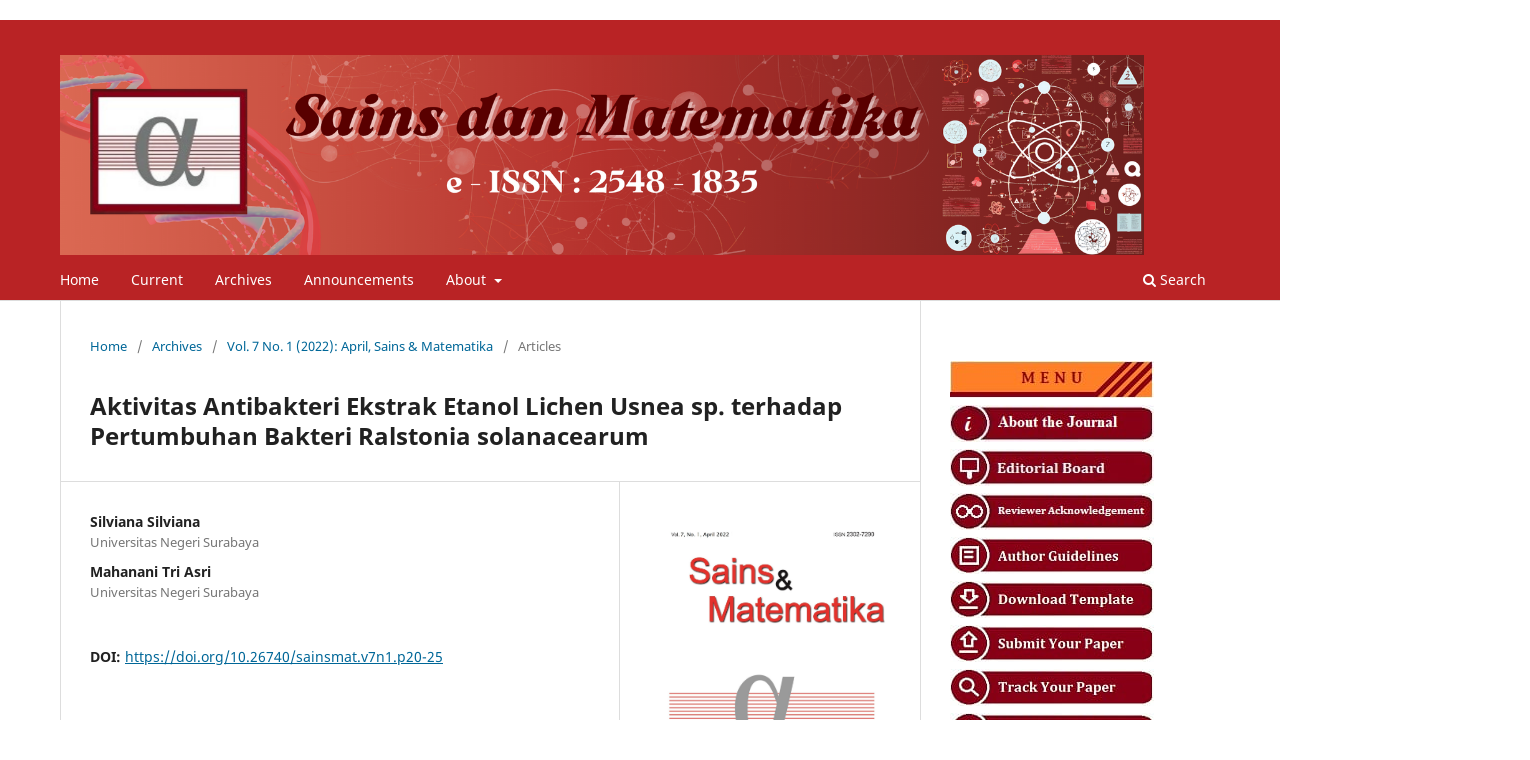

--- FILE ---
content_type: text/html; charset=utf-8
request_url: https://journal.unesa.ac.id/index.php/sainsmatematika/article/view/17217
body_size: 4695
content:
<!DOCTYPE html>
<html lang="en-US" xml:lang="en-US">
<head>
	<meta charset="utf-8">
	<meta name="viewport" content="width=device-width, initial-scale=1.0">
	<title>
		Aktivitas Antibakteri Ekstrak Etanol Lichen Usnea sp. terhadap Pertumbuhan Bakteri Ralstonia solanacearum
							| Sains dan Matematika
			</title>

	
<meta name="generator" content="Open Journal Systems 3.3.0.21" />
<link rel="schema.DC" href="https://purl.org/dc/elements/1.1/" />
<meta name="DC.Creator.PersonalName" content="Silviana Silviana"/>
<meta name="DC.Creator.PersonalName" content="Mahanani Tri Asri"/>
<meta name="DC.Date.created" scheme="ISO8601" content="2022-04-30"/>
<meta name="DC.Date.dateSubmitted" scheme="ISO8601" content="2022-04-28"/>
<meta name="DC.Date.issued" scheme="ISO8601" content="2022-04-30"/>
<meta name="DC.Date.modified" scheme="ISO8601" content="2024-07-29"/>
<meta name="DC.Description" xml:lang="en" content="Ralstonia solanacearum merupakan bakteri penyebab penyakit layu pada budi daya tanaman hortikultura dan dapat menurunkan hasil produksi hingga 90%.Pengendalian R. solanacearum biasanya dilakukan menggunakan pestisida sintetik, tetapi penggunaan berlebih dan dalam jangka waktu yang panjang dapat menyebabkan bakteri menjadi resisten. Perlu adanya pengendalian penyakit yang ramah lingkungan menggunakan pestisida nabati dengan memanfaatkan senyawa aktif lichen Usnea sp. Penelitian ini bertujuan untuk mendeskripsikan pengaruh ekstrak etanol lumut kerak dengan berbagai konsentrasi dalam menghambat pertumbuhan R. solanacearum dan untuk menentukan konsentrasi optimal ekstrak etanol lumut kerak dalam menghambat pertumbuhan bakteri R. solanacearum secara in vitro. Rancangan penelitian menggunakan Rancangan Acak Lengkap (RAL) dengan variasi konsentrasi ekstrak yang digunakan, yaitu 8%, 6%, 4%, 2%, dan kontrol positif (kloramfenikol 1%), serta kontrol negatif (akuades), masing-masing dengan 4 kali ulangan. Pengujian aktivitas antibakteri dilakukan dengan metode difusi cakram (disk diffusion).Data yang diperoleh berupa diameter zona hambat yang dianalisis dengan ANOVA satu arah dan dilanjutkan uji Duncan. Hasil penelitian menunjukkan bahwa ekstrak lichen Usnea sp. dapat menghambat pertumbuhan bakteri R. solanacearum. Perlakuan dengan konsentrasi 8% merupakan konsentrasi yang optimal dalam menghambat pertumbuhan R. solanacearumyang termasuk dalam kategori sedang, dengan diameter zona hambat sebesar 6,00 ± 0,82 mm."/>
<meta name="DC.Format" scheme="IMT" content="application/pdf"/>
<meta name="DC.Identifier" content="17217"/>
<meta name="DC.Identifier.pageNumber" content="20-25"/>
<meta name="DC.Identifier.DOI" content="10.26740/sainsmat.v7n1.p20-25"/>
<meta name="DC.Identifier.URI" content="https://journal.unesa.ac.id/index.php/sainsmatematika/article/view/17217"/>
<meta name="DC.Language" scheme="ISO639-1" content="en"/>
<meta name="DC.Rights" content="Copyright (c) 2022 "/>
<meta name="DC.Rights" content=""/>
<meta name="DC.Source" content="Sains dan Matematika"/>
<meta name="DC.Source.ISSN" content="2548-1835"/>
<meta name="DC.Source.Issue" content="1"/>
<meta name="DC.Source.Volume" content="7"/>
<meta name="DC.Source.URI" content="https://journal.unesa.ac.id/index.php/sainsmatematika"/>
<meta name="DC.Title" content="Aktivitas Antibakteri Ekstrak Etanol Lichen Usnea sp. terhadap Pertumbuhan Bakteri Ralstonia solanacearum"/>
<meta name="DC.Type" content="Text.Serial.Journal"/>
<meta name="DC.Type.articleType" content="Articles"/>
<meta name="gs_meta_revision" content="1.1"/>
<meta name="citation_journal_title" content="Sains dan Matematika"/>
<meta name="citation_journal_abbrev" content="Sains dan Mat"/>
<meta name="citation_issn" content="2548-1835"/> 
<meta name="citation_author" content="Silviana Silviana"/>
<meta name="citation_author_institution" content="Universitas Negeri Surabaya"/>
<meta name="citation_author" content="Mahanani Tri Asri"/>
<meta name="citation_author_institution" content="Universitas Negeri Surabaya"/>
<meta name="citation_title" content="Aktivitas Antibakteri Ekstrak Etanol Lichen Usnea sp. terhadap Pertumbuhan Bakteri Ralstonia solanacearum"/>
<meta name="citation_language" content="en"/>
<meta name="citation_date" content="2022/04/30"/>
<meta name="citation_volume" content="7"/>
<meta name="citation_issue" content="1"/>
<meta name="citation_firstpage" content="20"/>
<meta name="citation_lastpage" content="25"/>
<meta name="citation_doi" content="10.26740/sainsmat.v7n1.p20-25"/>
<meta name="citation_abstract_html_url" content="https://journal.unesa.ac.id/index.php/sainsmatematika/article/view/17217"/>
<meta name="citation_pdf_url" content="https://journal.unesa.ac.id/index.php/sainsmatematika/article/download/17217/7918"/>
<link rel="alternate" type="application/atom+xml" href="https://journal.unesa.ac.id/index.php/sainsmatematika/gateway/plugin/WebFeedGatewayPlugin/atom">
<link rel="alternate" type="application/rdf+xml" href="https://journal.unesa.ac.id/index.php/sainsmatematika/gateway/plugin/WebFeedGatewayPlugin/rss">
<link rel="alternate" type="application/rss+xml" href="https://journal.unesa.ac.id/index.php/sainsmatematika/gateway/plugin/WebFeedGatewayPlugin/rss2">
	<link rel="stylesheet" href="https://journal.unesa.ac.id/index.php/sainsmatematika/$$$call$$$/page/page/css?name=stylesheet" type="text/css" /><link rel="stylesheet" href="https://journal.unesa.ac.id/index.php/sainsmatematika/$$$call$$$/page/page/css?name=font" type="text/css" /><link rel="stylesheet" href="https://journal.unesa.ac.id/lib/pkp/styles/fontawesome/fontawesome.css?v=3.3.0.21" type="text/css" /><link rel="stylesheet" href="https://journal.unesa.ac.id/public/journals/12/styleSheet.css?d=2024-07-10+09%3A22%3A57" type="text/css" />
</head>
<body class="pkp_page_article pkp_op_view has_site_logo" dir="ltr">

	<div class="pkp_structure_page">

				<header class="pkp_structure_head" id="headerNavigationContainer" role="banner">
						
 <nav class="cmp_skip_to_content" aria-label="Jump to content links">
	<a href="#pkp_content_main">Skip to main content</a>
	<a href="#siteNav">Skip to main navigation menu</a>
		<a href="#pkp_content_footer">Skip to site footer</a>
</nav>

			<div class="pkp_head_wrapper">

				<div class="pkp_site_name_wrapper">
					<button class="pkp_site_nav_toggle">
						<span>Open Menu</span>
					</button>
										<div class="pkp_site_name">
																<a href="						https://journal.unesa.ac.id/index.php/sainsmatematika/index
					" class="is_img">
							<img src="https://journal.unesa.ac.id/public/journals/12/pageHeaderLogoImage_en_US.png" width="1740" height="321"  />
						</a>
										</div>
				</div>

				
				<nav class="pkp_site_nav_menu" aria-label="Site Navigation">
					<a id="siteNav"></a>
					<div class="pkp_navigation_primary_row">
						<div class="pkp_navigation_primary_wrapper">
																				<ul id="navigationPrimary" class="pkp_navigation_primary pkp_nav_list">
								<li class="">
				<a href="https://journal.unesa.ac.id/index.php/sainsmatematika/index">
					Home
				</a>
							</li>
								<li class="">
				<a href="https://journal.unesa.ac.id/index.php/sainsmatematika/issue/current">
					Current
				</a>
							</li>
								<li class="">
				<a href="https://journal.unesa.ac.id/index.php/sainsmatematika/issue/archive">
					Archives
				</a>
							</li>
								<li class="">
				<a href="https://journal.unesa.ac.id/index.php/sainsmatematika/announcement">
					Announcements
				</a>
							</li>
								<li class="">
				<a href="https://journal.unesa.ac.id/index.php/sainsmatematika/about">
					About
				</a>
									<ul>
																					<li class="">
									<a href="https://journal.unesa.ac.id/index.php/sainsmatematika/about">
										About the Journal
									</a>
								</li>
																												<li class="">
									<a href="https://journal.unesa.ac.id/index.php/sainsmatematika/about/submissions">
										Submissions
									</a>
								</li>
																												<li class="">
									<a href="https://journal.unesa.ac.id/index.php/sainsmatematika/about/editorialTeam">
										Editorial Team
									</a>
								</li>
																												<li class="">
									<a href="https://journal.unesa.ac.id/index.php/sainsmatematika/about/contact">
										Contact
									</a>
								</li>
																		</ul>
							</li>
			</ul>

				

																						<div class="pkp_navigation_search_wrapper">
									<a href="https://journal.unesa.ac.id/index.php/sainsmatematika/search" class="pkp_search pkp_search_desktop">
										<span class="fa fa-search" aria-hidden="true"></span>
										Search
									</a>
								</div>
													</div>
					</div>
					<div class="pkp_navigation_user_wrapper" id="navigationUserWrapper">
							<ul id="navigationUser" class="pkp_navigation_user pkp_nav_list">
								<li class="profile">
				<a href="https://journal.unesa.ac.id/index.php/sainsmatematika/user/register">
					Register
				</a>
							</li>
								<li class="profile">
				<a href="https://journal.unesa.ac.id/index.php/sainsmatematika/login">
					Login
				</a>
							</li>
										</ul>

					</div>
				</nav>
			</div><!-- .pkp_head_wrapper -->
		</header><!-- .pkp_structure_head -->

						<div class="pkp_structure_content has_sidebar">
			<div class="pkp_structure_main" role="main">
				<a id="pkp_content_main"></a>

<div class="page page_article">
			<nav class="cmp_breadcrumbs" role="navigation" aria-label="You are here:">
	<ol>
		<li>
			<a href="https://journal.unesa.ac.id/index.php/sainsmatematika/index">
				Home
			</a>
			<span class="separator">/</span>
		</li>
		<li>
			<a href="https://journal.unesa.ac.id/index.php/sainsmatematika/issue/archive">
				Archives
			</a>
			<span class="separator">/</span>
		</li>
					<li>
				<a href="https://journal.unesa.ac.id/index.php/sainsmatematika/issue/view/1008">
					Vol. 7 No. 1 (2022): April, Sains & Matematika
				</a>
				<span class="separator">/</span>
			</li>
				<li class="current" aria-current="page">
			<span aria-current="page">
									Articles
							</span>
		</li>
	</ol>
</nav>
	
		  	 <article class="obj_article_details">

		
	<h1 class="page_title">
		Aktivitas Antibakteri Ekstrak Etanol Lichen Usnea sp. terhadap Pertumbuhan Bakteri Ralstonia solanacearum
	</h1>

	
	<div class="row">
		<div class="main_entry">

							<section class="item authors">
					<h2 class="pkp_screen_reader">Authors</h2>
					<ul class="authors">
											<li>
							<span class="name">
								Silviana Silviana
							</span>
															<span class="affiliation">
									Universitas Negeri Surabaya
																	</span>
																				</li>
											<li>
							<span class="name">
								Mahanani Tri Asri
							</span>
															<span class="affiliation">
									Universitas Negeri Surabaya
																	</span>
																				</li>
										</ul>
				</section>
			
																												<section class="item doi">
						<h2 class="label">
														DOI:
						</h2>
						<span class="value">
							<a href="https://doi.org/10.26740/sainsmat.v7n1.p20-25">
								https://doi.org/10.26740/sainsmat.v7n1.p20-25
							</a>
						</span>
					</section>
							
						
										<section class="item abstract">
					<h2 class="label">Abstract</h2>
					<p><em>Ralstonia solanacearum</em> merupakan bakteri penyebab penyakit layu pada budi daya tanaman hortikultura dan dapat menurunkan hasil produksi hingga 90%.Pengendalian <em>R. solanacearum</em> biasanya dilakukan menggunakan pestisida sintetik, tetapi penggunaan berlebih dan dalam jangka waktu yang panjang dapat menyebabkan bakteri menjadi resisten. Perlu adanya pengendalian penyakit yang ramah lingkungan menggunakan pestisida nabati dengan memanfaatkan senyawa aktif lichen <em>Usnea</em> sp. Penelitian ini bertujuan untuk mendeskripsikan pengaruh ekstrak etanol lumut kerak dengan berbagai konsentrasi dalam menghambat pertumbuhan <em>R. solanacearum</em> dan untuk menentukan konsentrasi optimal ekstrak etanol lumut kerak dalam menghambat pertumbuhan bakteri <em>R. solanacearum</em> secara in vitro. Rancangan penelitian menggunakan Rancangan Acak Lengkap (RAL) dengan variasi konsentrasi ekstrak yang digunakan, yaitu 8%, 6%, 4%, 2%, dan kontrol positif (kloramfenikol 1%), serta kontrol negatif (akuades), masing-masing dengan 4 kali ulangan. Pengujian aktivitas antibakteri dilakukan dengan metode difusi cakram (<em>disk diffusion</em>).Data yang diperoleh berupa diameter zona hambat yang dianalisis dengan ANOVA satu arah dan dilanjutkan uji Duncan. Hasil penelitian menunjukkan bahwa ekstrak lichen <em>Usnea </em>sp. dapat menghambat pertumbuhan bakteri <em>R. solanacearum</em>. Perlakuan dengan konsentrasi 8% merupakan konsentrasi yang optimal dalam menghambat pertumbuhan <em>R. solanacearum</em>yang termasuk dalam kategori sedang, dengan diameter zona hambat sebesar 6,00 ± 0,82 mm.</p>
				</section>
			
			

																										
						
		</div><!-- .main_entry -->

		<div class="entry_details">

										<div class="item cover_image">
					<div class="sub_item">
													<a href="https://journal.unesa.ac.id/index.php/sainsmatematika/issue/view/1008">
								<img src="https://journal.unesa.ac.id/public/journals/12/cover_issue_1008_en_US.jpg" alt="">
							</a>
											</div>
				</div>
			
										<div class="item galleys">
					<h2 class="pkp_screen_reader">
						Downloads
					</h2>
					<ul class="value galleys_links">
													<li>
								
	
							

<a class="obj_galley_link pdf" href="https://journal.unesa.ac.id/index.php/sainsmatematika/article/view/17217/7918">

		
	PDF

	</a>
							</li>
											</ul>
				</div>
						
						<div class="item published">
				<section class="sub_item">
					<h2 class="label">
						Published
					</h2>
					<div class="value">
																			<span>2022-04-30</span>
																	</div>
				</section>
							</div>
			
						
										<div class="item issue">

											<section class="sub_item">
							<h2 class="label">
								Issue
							</h2>
							<div class="value">
								<a class="title" href="https://journal.unesa.ac.id/index.php/sainsmatematika/issue/view/1008">
									Vol. 7 No. 1 (2022): April, Sains & Matematika
								</a>
							</div>
						</section>
					
											<section class="sub_item">
							<h2 class="label">
								Section
							</h2>
							<div class="value">
								Articles
							</div>
						</section>
					
									</div>
			
															
										<div class="item copyright">
					<h2 class="label">
						License
					</h2>
										Naskah yang diserahkan penulis haruslah sebuah karya yang tidak melanggar hak cipta <em>(copyright) </em>yang ada. Naskah yang dimasukkan harus naskah orisinil dan belum pernah dimuat di terbitan manapun. Segala hak yang tercantum pada diri penulis, melekat pada pengelola jurnal untuk mengedit, mengupload, dan mempublikasikan naskah kepada khalayak umum.
				</div>
			
			

		</div><!-- .entry_details -->
	</div><!-- .row --> <img src="https://journal.unesa.ac.id/public/site/grafik.png">  Abstract views: 1011
                                                        ,<img src="https://journal.unesa.ac.id/public/site/pdf.png"> PDF Downloads: 2543
                                

</article>

	

</div><!-- .page -->

	</div><!-- pkp_structure_main -->

									<div class="pkp_structure_sidebar left" role="complementary" aria-label="Sidebar">
				<div class="pkp_block block_custom" id="customblock-nclick-bar">
	<h2 class="title pkp_screen_reader">nclick_bar</h2>
	<div class="content">
		<p><img src="https://journal.unesa.ac.id/public/site/images/adminjsmat/menu.jpg" alt="" width="204" height="37"><a title="about" href="https://journal.unesa.ac.id/index.php/sainsmatematika/about"><img src="https://journal.unesa.ac.id/public/site/images/adminjsmat/about-the-journal.jpg" alt="" width="204" height="37"></a><a href="/index.php/sainsmatematika/about/editorialTeam"><img src="/public/site/images/adminjsmat/Editorial_Board2.jpg" alt=""></a><a href="https://journal.unesa.ac.id/index.php/sainsmatematika/reviewers"><img src="/public/site/images/adminjsmat/Reviewer_Aknowlegment_-_Copy.jpg" alt=""></a><a title="Author Gudelines" href="/index.php/sainsmatematika/about/submissions#authorGuidelines" target="_self"><img src="/public/site/images/adminjsmat/author_guidlines4.jpg" alt=""></a><a title="Template" href="https://docs.google.com/document/d/1DtUxFWTXWh7AZotCB7V42QTp869E_Jqugj8KTLXSA4g/edit?usp=sharing" target="_blank" rel="noopener"><img src="/public/site/images/adminjsmat/download_template.jpg" alt=""></a><a href="https://journal.unesa.ac.id/index.php/sainsmatematika/submission/wizard"><img src="/public/site/images/adminjsmat/Submit_Your_Paper2.jpg" alt=""></a><a href="https://journal.unesa.ac.id/index.php/sainsmatematika/submissions"><img src="/public/site/images/adminjsmat/Track_Your_paper.jpg" alt=""></a><a href="https://journal.unesa.ac.id/index.php/sainsmatematika/pubeth"><img src="/public/site/images/adminjsmat/Ethics.jpg" alt=""></a>&nbsp;&nbsp;<a href="https://journal.unesa.ac.id/index.php/sainsmatematika/Prosesarticle" target="_blank" rel="noopener"><img src="https://journal.unesa.ac.id/public/site/images/adminjsmat/mceclip1.png" width="179" height="47"></a><a href="https://journal.unesa.ac.id/index.php/sainsmatematika/APC" target="_blank" rel="noopener"><img src="https://journal.unesa.ac.id/public/site/images/adminjsmat/mceclip2.png"></a></p>
<p><img src="https://journal.unesa.ac.id/public/site/images/adminjsmat/template.jpg" alt="" width="204" height="37"><a title="template" href="https://docs.google.com/document/d/1DtUxFWTXWh7AZotCB7V42QTp869E_Jqugj8KTLXSA4g/edit#heading=h.gjdgxs" target="_blank" rel="noopener"><img src="https://journal.unesa.ac.id/public/site/images/adminjsmat/journal-template131.png" alt="" width="150" height="59"></a><a href="https://journal.unesa.ac.id/index.php/sainsmatematika/APC" target="_blank" rel="noopener"> &nbsp;</a></p>
<p>&nbsp;</p>
<p><img src="https://journal.unesa.ac.id/public/site/images/adminjsmat/indexed.jpg" alt="" width="204" height="37"><a href="https://scholar.google.co.id/citations?hl=id&amp;user=JuhYpDUAAAAJ" target="_blank" rel="noopener"><img src="https://journal.unesa.ac.id/public/site/images/hanifiya/google-scholar-logo-2015.png" width="180" height="69"></a><a href="https://garuda.kemdikbud.go.id/journal/view/18482"><img src="https://journal.unesa.ac.id/public/site/images/adminjsmat/ipi211.png" alt="" width="204" height="71"></a><a href="https://app.dimensions.ai/discover/publication?search_mode=content&amp;or_facet_source_title=jour.1478814" target="_blank" rel="noopener"><img src="https://journal.unesa.ac.id/public/site/images/adminjsmat/tes.png" alt="" width="222" height="77"></a></p>
<p><img src="https://journal.unesa.ac.id/public/site/images/adminjsmat/stat.jpg" alt="" width="204" height="37"><a href="http://s11.flagcounter.com/more/sP1"><img src="http://s11.flagcounter.com/count2/sP1/bg_FFFFFF/txt_000000/border_CCCCCC/columns_2/maxflags_10/viewers_0/labels_0/pageviews_0/flags_0/percent_0/" alt="Flag Counter" border="0"></a></p>
<p><a title="joomla stats" href="http://statcounter.com/joomla/" target="_blank" rel="noopener"><img style="border: none;" src="//c.statcounter.com/11155350/0/1c8111f4/0/" alt="joomla
stats"></a> <a href="http://statcounter.com/p11155350/?guest=1">View My Stats</a></p>
	</div>
</div>
<div class="pkp_block block_information">
	<h2 class="title">Information</h2>
	<div class="content">
		<ul>
							<li>
					<a href="https://journal.unesa.ac.id/index.php/sainsmatematika/information/readers">
						For Readers
					</a>
				</li>
										<li>
					<a href="https://journal.unesa.ac.id/index.php/sainsmatematika/information/authors">
						For Authors
					</a>
				</li>
										<li>
					<a href="https://journal.unesa.ac.id/index.php/sainsmatematika/information/librarians">
						For Librarians
					</a>
				</li>
					</ul>
	</div>
</div>
<div class="pkp_block block_developed_by">
	<h2 class="pkp_screen_reader">
		Developed By
	</h2>

	<div class="content">
		<a href="http://pkp.sfu.ca/ojs/">
			Open Journal Systems
		</a>
	</div>
</div>

			</div><!-- pkp_sidebar.left -->
			</div><!-- pkp_structure_content -->

<div class="pkp_structure_footer_wrapper" role="contentinfo">
	<a id="pkp_content_footer"></a>

	<div class="pkp_structure_footer">

		
		<div class="pkp_brand_footer" role="complementary">
			<a href="https://journal.unesa.ac.id/index.php/sainsmatematika/about/aboutThisPublishingSystem">
				<img alt="More information about the publishing system, Platform and Workflow by OJS/PKP." src="https://journal.unesa.ac.id/templates/images/ojs_brand.png">
			</a>
		</div>
	</div>
</div><!-- pkp_structure_footer_wrapper -->

</div><!-- pkp_structure_page -->

<script src="https://journal.unesa.ac.id/lib/pkp/lib/vendor/components/jquery/jquery.js?v=3.3.0.21" type="5666123a2947a8d5b7ef1fb1-text/javascript"></script><script src="https://journal.unesa.ac.id/lib/pkp/lib/vendor/components/jqueryui/jquery-ui.js?v=3.3.0.21" type="5666123a2947a8d5b7ef1fb1-text/javascript"></script><script src="https://journal.unesa.ac.id/plugins/themes/default/js/lib/popper/popper.js?v=3.3.0.21" type="5666123a2947a8d5b7ef1fb1-text/javascript"></script><script src="https://journal.unesa.ac.id/plugins/themes/default/js/lib/bootstrap/util.js?v=3.3.0.21" type="5666123a2947a8d5b7ef1fb1-text/javascript"></script><script src="https://journal.unesa.ac.id/plugins/themes/default/js/lib/bootstrap/dropdown.js?v=3.3.0.21" type="5666123a2947a8d5b7ef1fb1-text/javascript"></script><script src="https://journal.unesa.ac.id/plugins/themes/default/js/main.js?v=3.3.0.21" type="5666123a2947a8d5b7ef1fb1-text/javascript"></script>


<script src="/cdn-cgi/scripts/7d0fa10a/cloudflare-static/rocket-loader.min.js" data-cf-settings="5666123a2947a8d5b7ef1fb1-|49" defer></script></body>
</html>


--- FILE ---
content_type: text/css
request_url: https://journal.unesa.ac.id/public/journals/12/styleSheet.css?d=2024-07-10+09%3A22%3A57
body_size: -426
content:
.pkp_site_name {
  padding-top: 0 !important;
  padding-bottom: 0 !important;
}
.pkp_site_name > a {
  padding-top: 0;
  padding-bottom: 0;
}
.pkp_site_name .is_img img {
  max-height: 200px !important;
}
.pkp_site_name_wrapper {
  padding-left: 0;
  padding-right: 0;
}
.pkp_navigation_user_wrapper {
  top: 0;
  right: 0;
  padding-right: 30px;
}
.pkp_structure_page {
  margin-top: 20px !important;
  margin-bottom: 20 !important;
  padding-bottom: 20 !important;
}